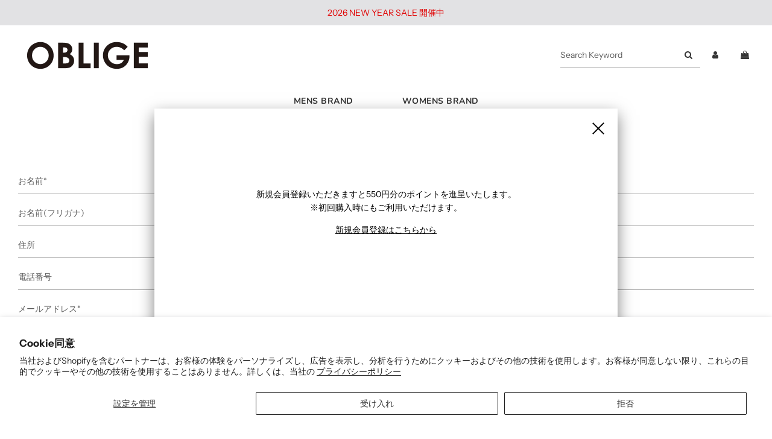

--- FILE ---
content_type: text/css
request_url: https://store.n-oblige.com/cdn/shop/t/67/assets/custom.css?v=162390932967759887291767176710
body_size: 299
content:
svg{-webkit-backface-visibility:hidden;backface-visibility:hidden}.site-header.logo_above{padding:0!important}.site-header .site-header__wrapper .site-header__wrapper__left{flex:auto!important}.site-title{padding:0!important}.bt_search{background:none;border:none;border-bottom:1px solid var(--border-color);padding:10px}.site-nav__dropdown .site-nav__link{background:none!important}.site-nav__dropdown.standard-dropdown li:hover{background:#ffffff1a!important}.site-nav__link:focus{color:#bebebe!important}.site-header .site-nav>li{margin:0 24px;position:inherit}.site-header .site-nav>li>ul{text-align:left;width:80%!important;right:0;margin:auto;background:#000000bf}.site-header .site-nav>li>ul>li{width:19.8%}.site-header .site-nav li ul li a{font-size:12px;color:#fff;border:none}.footer-wrapper.fix-to-bottom{position:static!important}.footer-wrapper{border-top:1px solid #000;margin-top:50px}.footer-wrapper .links-footer .footer-header{display:none}.footer-sns-title{margin:0!important}footer #sm-icons{margin-bottom:10px}.social-media-footer ul li .fa-2x{font-size:32px!important}footer #sm-blog img{width:30px;vertical-align:sub}.featured-collections-wrapper img{height:auto!important}.shopify-policy__container{position:relative;max-width:1660px!important}.shopify-policy__title h1{font-size:var(--header-text-size-px);text-align:left;margin-top:20px}.dl_table{display:table;width:100%;margin:35px auto!important}.dl_table dl{display:table-row;border:0 none}.dl_table dt,.dl_table dd{display:table-cell;border-bottom:1px dotted #ccc;padding:16px 0}.dl_table dt{width:30%}.dl_table dd{padding:16px}.dl_table dd .form-group{padding-top:16px}.dl_table .zip-search{margin-top:16px}.collection.section-header .page--title{margin:35px 0!important}.collection-header__description{text-align:left!important;margin-bottom:35px!important}.collection-header__description img{width:auto;max-width:100%!important}.collection-wrapper .sale-badge{background-color:red}.collection-wrapper .coupon-badge{background:#000;color:#eabf6e;font-size:11px;font-weight:700;line-height:14px;padding:10px 8.6px;text-transform:uppercase;z-index:4;position:absolute;top:34.3px!important;left:0;opacity:1}.brand-list{display:flex;flex-wrap:wrap;margin:20px 0}.brand-list li{flex:0 1 20%;flex-direction:column;justify-content:center;align-items:center;list-style:none;margin:15px 0}.brand-list p{margin:0}.brand-name-kana{font-size:10px}.search-wrapper .collection-filtering-section{width:auto}.template-search .section-search-grid{flex-wrap:nowrap!important}.search-wrapper .collection-style--grid{width:100%}.product-page--sale-badge{background-color:red!important}.accepts-marketing{margin-top:20px}.accepts-marketing label{pointer-events:none}.shopify-email-marketing-confirmation__container h1{display:none}@media (max-width: 768px){.brand-list li{flex:0 1 33.3%}}@media (max-width: 479px){.dl_table{border-top:1px dotted #ccc;margin:20px auto}.dl_table dl{display:block;border-bottom:1px dotted #ccc;margin:0;padding:10px 0}.dl_table dd,.dl_table dt{display:block;width:100%;border:none;padding:3px 0}.dl_table dt{font-weight:700}.dl_table dd{margin:0}.brand-list li{flex:0 1 50%}.collection-filters{display:block!important}.mobile-facets__open{width:auto!important}}
/*# sourceMappingURL=/cdn/shop/t/67/assets/custom.css.map?v=162390932967759887291767176710 */
